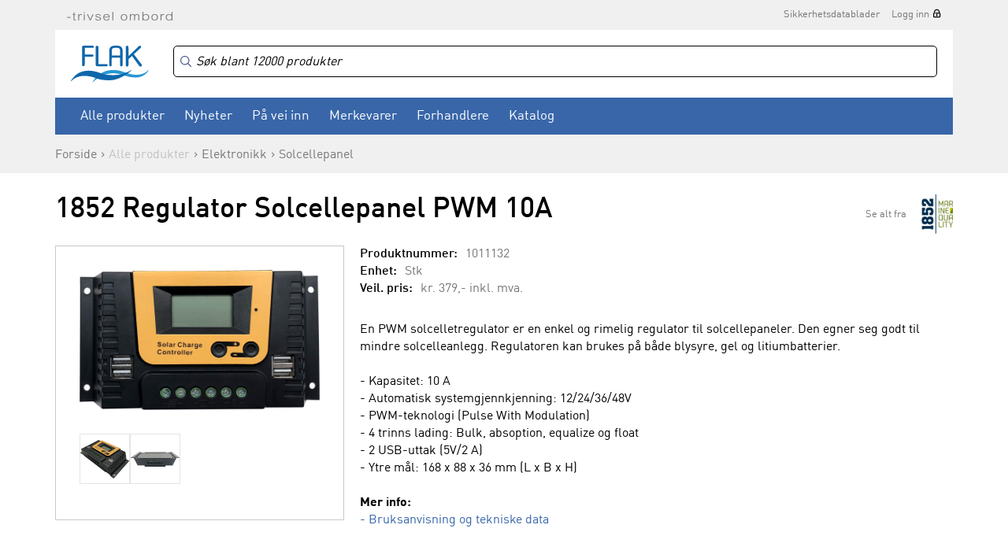

--- FILE ---
content_type: application/javascript
request_url: https://www.flak.no/js/classie.js
body_size: 640
content:
/* ------------------------------------------------------------ *\
 |* ------------------------------------------------------------ *|
 |* Classie.js
 |* https://github.com/desandro/classie/blob/master/classie.js
 |* ------------------------------------------------------------ *|
 \* ------------------------------------------------------------ */
( function( window ) {

    'use strict';

// class helper functions from bonzo https://github.com/ded/bonzo

    function classReg( className ) {
        return new RegExp("(^|\\s+)" + className + "(\\s+|$)");
    }

// classList support for class management
// altho to be fair, the api sucks because it won't accept multiple classes at once
    var hasClass, addClass, removeClass;

    if ( 'classList' in document.documentElement ) {
        hasClass = function( elem, c ) {
            return elem.classList.contains( c );
        };
        addClass = function( elem, c ) {
            elem.classList.add( c );
        };
        removeClass = function( elem, c ) {
            elem.classList.remove( c );
        };
    }
    else {
        hasClass = function( elem, c ) {
            return classReg( c ).test( elem.className );
        };
        addClass = function( elem, c ) {
            if ( !hasClass( elem, c ) ) {
                elem.className = elem.className + ' ' + c;
            }
        };
        removeClass = function( elem, c ) {
            elem.className = elem.className.replace( classReg( c ), ' ' );
        };
    }

    function toggleClass( elem, c ) {
        var fn = hasClass( elem, c ) ? removeClass : addClass;
        fn( elem, c );
    }

    var classie = {
        // full names
        hasClass: hasClass,
        addClass: addClass,
        removeClass: removeClass,
        toggleClass: toggleClass,
        // short names
        has: hasClass,
        add: addClass,
        remove: removeClass,
        toggle: toggleClass
    };

// transport
    if ( typeof define === 'function' && define.amd ) {
        // AMD
        define( classie );
    } else {
        // browser global
        window.classie = classie;
    }

})( window );

--- FILE ---
content_type: image/svg+xml
request_url: https://www.flak.no/images/icon-hamburger.svg
body_size: 7123
content:
<?xml version="1.0" encoding="UTF-8" standalone="no"?>
<svg width="31px" height="22px" viewBox="0 0 31 22" version="1.1" xmlns="http://www.w3.org/2000/svg" xmlns:xlink="http://www.w3.org/1999/xlink">
    <!-- Generator: sketchtool 3.6.1 (26313) - http://www.bohemiancoding.com/sketch -->
    <title>wave-menu</title>
    <desc>Created with sketchtool.</desc>
    <defs></defs>
    <g id="Page-1" stroke="none" stroke-width="1" fill="none" fill-rule="evenodd">
        <g id="flak-bestmarin-assets" transform="translate(-579.000000, -19.000000)" fill="#311500">
            <g id="wave-menu" transform="translate(579.000000, 19.000000)">
                <path d="M30.3628819,18.1850881 C29.0033151,17.4323007 27.8574701,16.9091056 26.7552687,16.5382665 C26.0664921,16.3078808 25.3803605,16.1359511 24.7188281,16.0277677 C24.3704721,15.9690471 24.0149745,15.9251389 23.6634445,15.8973657 C23.3211722,15.8698569 22.9688487,15.854251 22.6159961,15.8510769 C22.5678558,15.8508124 22.51998,15.8505479 22.4715752,15.8505479 C20.3303897,15.8505479 18.2481893,16.2774625 16.4871007,16.6974998 C15.8946046,16.8390112 15.3245917,16.9879287 14.8447757,17.1148921 L14.5167868,17.2027085 C14.04279,17.3299365 13.5947148,17.4500227 13.1357949,17.5444518 C11.9386355,17.7901789 10.7552304,17.9147618 9.61811412,17.9147618 C8.32255804,17.9147618 7.02673745,17.7618767 5.76688983,17.4608675 C4.83979222,17.2392105 3.94099688,16.94164 3.09589649,16.5760911 C2.65549206,16.3859104 2.27513076,16.2020779 1.93206497,16.0145423 C1.89820805,15.9960268 1.86408663,15.9719567 1.82837816,15.9484156 C1.65142287,15.8304454 1.38374162,15.6521675 1.0285085,15.6521675 C0.749188937,15.6521675 0.488120367,15.761938 0.293178588,15.9611119 C0.101410894,16.1573762 -0.00306943542,16.4168577 0.000104650544,16.6916807 C0.00301422934,16.9665036 0.112784702,17.2238691 0.309049017,17.4156368 C0.53255757,17.6341197 0.782252333,17.847577 1.11870544,18.107323 C1.86488015,18.6836841 2.75018563,19.2113759 3.75081623,19.6753215 C5.39446374,20.4381601 7.16851328,20.911628 9.02323751,21.0824996 C9.55939353,21.1319624 10.0963431,21.1565616 10.6330281,21.1565616 C11.6881472,21.1565616 12.7414147,21.061339 13.7790763,20.8711584 C14.6866004,20.7047834 15.5859247,20.4738686 16.4553598,20.2506246 C16.9846386,20.1146679 17.5316394,19.9742146 18.06806,19.8517478 C19.5442744,19.5150301 21.1239112,19.1931249 22.6755102,19.1190629 C23.2431426,19.0931412 23.7970206,19.1021345 24.3210093,19.1457781 C25.6583575,19.2563421 27.0819351,19.5983499 28.4380633,20.1352994 C28.4954614,20.1577826 28.5533884,20.1821172 28.6118445,20.2064519 C28.9440655,20.3450536 29.3209882,20.5019064 29.7637732,20.5019064 C30.2134354,20.5019064 30.6279181,20.2577663 30.8456075,19.8647086 C31.1754479,19.2685095 30.9590811,18.5149286 30.3628819,18.1850881 M30.3628819,10.3591411 C29.0033151,9.60635375 27.8574701,9.08315858 26.7552687,8.71231954 C26.0664921,8.4819338 25.3803605,8.31000414 24.7188281,8.20182071 C24.3704721,8.14310012 24.0149745,8.09919193 23.6634445,8.07141868 C23.3211722,8.04390994 22.9688487,8.02830401 22.6159961,8.02512993 C22.5678558,8.02486542 22.51998,8.02460091 22.4715752,8.02460091 C20.3303897,8.02460091 18.2481893,8.45151548 16.4871007,8.87155285 C15.8946046,9.01306418 15.3245917,9.16198172 14.8447757,9.28894515 L14.5167868,9.37676153 C14.04279,9.50398948 13.5947148,9.62407573 13.1357949,9.71850479 C11.9386355,9.96423194 10.7552304,10.0888148 9.61811412,10.0888148 C8.32255804,10.0888148 7.02673745,9.93592968 5.76688983,9.63492052 C4.83979222,9.41326352 3.94099688,9.11569296 3.09589649,8.75014406 C2.65549206,8.55996341 2.27513076,8.37613093 1.93206497,8.18859535 C1.89820805,8.17007985 1.86408663,8.1460097 1.82837816,8.12246856 C1.65142287,8.00449837 1.38374162,7.82622054 1.0285085,7.82622054 C0.749188937,7.82622054 0.488120367,7.93599101 0.293178588,8.13516491 C0.101410894,8.33142922 -0.00306943542,8.59091075 0.000104650544,8.86573369 C0.00301422934,9.14055664 0.112784702,9.39792211 0.309049017,9.5896898 C0.53255757,9.80817272 0.782252333,10.02163 1.11870544,10.281376 C1.86488015,10.8577371 2.75018563,11.3854289 3.75081623,11.8493745 C5.39446374,12.6122132 7.16851328,13.085681 9.02323751,13.2565526 C9.55939353,13.3060154 10.0963431,13.3306146 10.6330281,13.3306146 C11.6881472,13.3306146 12.7414147,13.235392 13.7790763,13.0452114 C14.6866004,12.8788364 15.5859247,12.6479216 16.4553598,12.4246776 C16.9846386,12.2887209 17.5316394,12.1482676 18.06806,12.0258008 C19.5442744,11.6890832 21.1239112,11.3671779 22.6755102,11.2931159 C23.2431426,11.2674587 23.7970206,11.2761875 24.3210093,11.3198312 C25.6583575,11.4303951 27.0819351,11.7724029 28.4380633,12.3093525 C28.4954614,12.3318356 28.5533884,12.3561702 28.6118445,12.3805049 C28.9440655,12.5191066 29.3209882,12.6759594 29.7637732,12.6759594 C30.2134354,12.6759594 30.6279181,12.4318193 30.8456075,12.0387616 C31.1754479,11.4425625 30.9590811,10.6889816 30.3628819,10.3591411 Z M1.1188377,2.45545549 C1.8647479,3.0318166 2.75031788,3.55950839 3.75068397,4.02345395 C5.39459599,4.78629261 7.16838103,5.25976044 9.02336977,5.43063206 C9.55926128,5.4800949 10.0962108,5.50469407 10.6331604,5.50469407 C11.6882794,5.50469407 12.7412825,5.40920698 13.7789441,5.21929084 C14.6867326,5.05291583 15.5857925,4.82200108 16.4552275,4.59875704 C16.9845064,4.46280035 17.5317717,4.32234705 18.0679277,4.19988023 C19.5441422,3.86316261 21.1240435,3.5412574 22.675378,3.46719539 C23.2432749,3.44127369 23.7968884,3.45026693 24.3211416,3.49391061 C25.6582253,3.60447461 27.0818028,3.94648237 28.4379311,4.48343191 C28.4955936,4.50591502 28.5535207,4.53024968 28.6117123,4.55458434 C28.9439333,4.69292159 29.320856,4.85003884 29.7639055,4.85003884 C30.2133031,4.85003884 30.6280504,4.60589873 30.8457398,4.21284108 C31.1755802,3.61664194 30.9589488,2.86306103 30.3630142,2.5332206 C29.0034474,1.78043321 27.8576023,1.25723804 26.755401,0.886398997 C26.0663598,0.656013258 25.3804928,0.484083602 24.7189603,0.375900172 C24.3703399,0.317179582 24.0151068,0.273271393 23.6633122,0.24549814 C23.32104,0.217989395 22.9687164,0.202383473 22.6158639,0.199209387 C22.5679881,0.19894488 22.5198478,0.198680373 22.4717075,0.198680373 C20.330522,0.198680373 18.2483216,0.625594934 16.4872329,1.04563231 C15.8944724,1.18714364 15.3244594,1.33606117 14.8449079,1.46302461 L14.5166545,1.55084099 C14.0426577,1.67806894 13.5948471,1.79815519 13.1359271,1.89258425 C11.9385032,2.1383114 10.7553627,2.26289428 9.61824638,2.26289428 C8.32242579,2.26289428 7.0268697,2.11000913 5.76675757,1.80899998 C4.83965997,1.58734298 3.94112913,1.28977242 3.09602874,0.924223522 C2.65562432,0.734042871 2.27499851,0.550210393 1.93193272,0.362674814 C1.8980758,0.344159312 1.86395438,0.320089161 1.82851042,0.296548023 C1.65155513,0.178577828 1.38387388,0.0003 1.02837625,0.0003 C0.749321191,0.0003 0.487988113,0.110070473 0.293310841,0.309244367 C0.101278641,0.505508682 -0.00293718183,0.764990209 0.000236904126,1.03954864 C0.00288197576,1.31463609 0.112652449,1.57200156 0.308916764,1.76376926 C0.532425317,1.98225218 0.782384586,2.19570946 1.1188377,2.45545549 Z" id="Fill-4"></path>
            </g>
        </g>
    </g>
</svg>